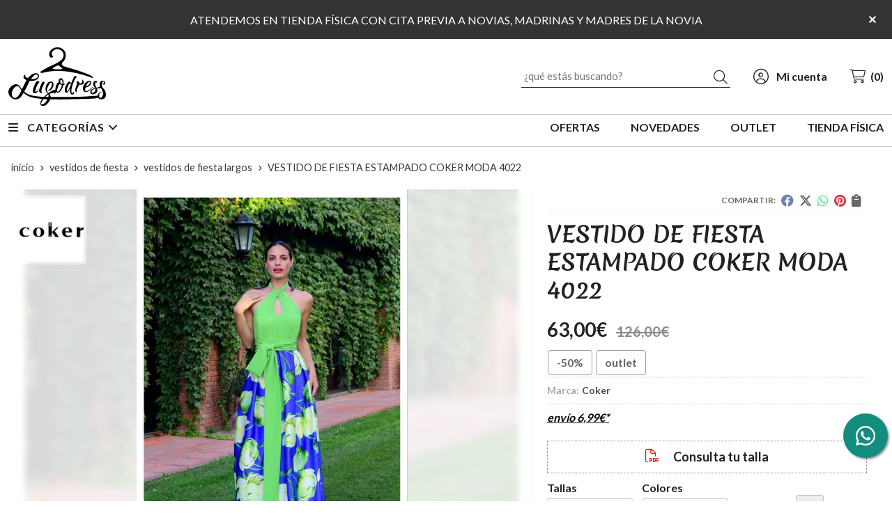

--- FILE ---
content_type: text/html; charset=utf-8
request_url: https://www.lugodress.es/vestido-de-fiesta-estampado-coker-moda-4022_pr428289
body_size: 13141
content:
<!DOCTYPE html><html lang=es-ES><head><meta charset=utf-8><meta name=viewport content="width=device-width"><meta name=theme-color content=""><meta name=apple-mobile-web-app-status-bar-style content=black-translucent><title>Rebajas Vestidos de fiesta estampado| Vestidos Coker Moda en LugoDress</title><meta name=title content="Rebajas Vestidos de fiesta estampado| Vestidos Coker Moda en LugoDress"><meta name=description content="Explora nuestro exclusivo vestido estampado Coker Moda. Perfecto como vestido invitada, vestido boda o vestido mamá comunión/bautizo. ¡Compra los mejores vestidos de fiesta online en www.lugodress.es y destaca en tu próxima ocasión especial! ¡Se la invitada perfecta con nuestros vestidos de fiesta ideales!"><script async src=//stats.administrarweb.es/Vcounter.js data-empid=602351A data-regshares=false data-product=tienda></script><script type=text/plain data-tpc=true data-id=google-analytics data-isscript=true>
        (function(i,s,o,g,r,a,m){i['GoogleAnalyticsObject']=r;i[r]=i[r]||function(){
        (i[r].q=i[r].q||[]).push(arguments)},i[r].l=1*new Date();a=s.createElement(o),
        m=s.getElementsByTagName(o)[0];a.async=1;a.src=g;m.parentNode.insertBefore(a,m)
        })(window,document,'script','https://www.google-analytics.com/analytics.js','ga');

        ga('create', 'UA-125432045', 'auto');




        ga('send', 'pageview');

    </script><script async src="https://www.googletagmanager.com/gtag/js?id=G-EN9HLP42Z7"></script><script>window.dataLayer=window.dataLayer||[];function gtag(){dataLayer.push(arguments);}
gtag('consent','default',{'ad_storage':'denied','analytics_storage':'denied'});gtag('js',new Date());gtag('config','G-EN9HLP42Z7');</script><script type=text/plain data-tpc=true data-id=facebook-pixel data-isscript=true>
    !function(f,b,e,v,n,t,s){if(f.fbq)return;n=f.fbq=function(){n.callMethod?n.callMethod.apply(n,arguments):n.queue.push(arguments)};if(!f._fbq)f._fbq=n;n.push=n;n.loaded=!0;n.version='2.0';n.queue=[];t=b.createElement(e);t.async=!0;t.src=v;s=b.getElementsByTagName(e)[0];s.parentNode.insertBefore(t,s)}(window,document,'script','https://connect.facebook.net/en_US/fbevents.js');
    fbq('init', '373010263242894');
    fbq('track', 'PageView');
fbq('track', 'ViewContent', {content_ids: ['428289'],content_category: 'Vestidos de Fiesta > Vestidos de Fiesta Largos',content_name: 'VESTIDO DE FIESTA ESTAMPADO COKER MODA 4022',content_type: 'product',currency: 'EUR', value: '63.00'})        </script><noscript><img id=fbq height=1 width=1 src="https://www.facebook.com/tr?id=373010263242894&amp;ev=PageView&amp;noscript=1"></noscript><meta name=fbqinit content=true><link rel=icon type=image/png href=/Content/images/favicon.png><link href="/Content/css/details?v=RaS-DV3i5-LCOhweMDLahi3xDUkRdoydpZVkqTQzLwE1" rel=stylesheet><link rel=canonical href=https://www.lugodress.es/vestido-de-fiesta-estampado-coker-moda-4022_pr428289><meta property=og:title content="VESTIDO DE FIESTA ESTAMPADO COKER MODA 4022"><meta property=og:description content="¡Descubre la elegancia redefinida con nuestro vestido estampado de la marca Coker Moda! Este vestido de fiesta combina un diseño halter distintivo y un estampado floral audaz para crear una pieza que es tan única como tú. Perfecto para cualquier ocasión especial; te hará brillar en bodas, bautizos o comuniones. El toque final lo pone el fajín azul que se ata con gracia alrededor de la cintura, permitiéndote personalizar tu look según tu estilo. ¡No esperes más! Explora una experiencia de compra incomparable en www.lugodress.es y hazte con el vestido que te hará sentir y lucir espectacular!"><meta property=og:url content=https://www.lugodress.es/vestido-de-fiesta-estampado-coker-moda-4022_pr428289><meta property=og:type content=product><meta property=product:category content="Vestidos de Fiesta Largos"><meta property=product:retailer_item_id content=428289><meta property=product:brand content=Coker><meta property=product:product_link content=""><meta property=product:price:amount content=63.00><meta property=product:price:currency content=EUR><meta property=og:image content=https://www.lugodress.es/vestido-de-fiesta-estampado-coker-moda-4022_pic428289ni0t0.jpg><meta property=og:image:url content=https://www.lugodress.es/vestido-de-fiesta-estampado-coker-moda-4022_pic428289ni0t0.jpg><meta property=og:image:alt content="VESTIDO DE FIESTA ESTAMPADO COKER MODA 4022"><meta property=og:image:type content=image/jpeg><meta property=og:image:width content=600><meta property=og:image:height content=314><meta property=og:image content=https://www.lugodress.es/vestido-de-fiesta-estampado-coker-moda-4022_pic428289ni1t0.jpg><meta property=og:image:url content=https://www.lugodress.es/vestido-de-fiesta-estampado-coker-moda-4022_pic428289ni1t0.jpg><meta property=og:image:alt content="VESTIDO DE FIESTA ESTAMPADO COKER MODA 4022 - Imagen 2"><meta property=og:image:type content=image/jpeg><meta property=og:image:width content=600><meta property=og:image:height content=314><meta property=og:image content=https://www.lugodress.es/vestido-de-fiesta-estampado-coker-moda-4022_pic428289ni2t0.jpg><meta property=og:image:url content=https://www.lugodress.es/vestido-de-fiesta-estampado-coker-moda-4022_pic428289ni2t0.jpg><meta property=og:image:alt content="VESTIDO DE FIESTA ESTAMPADO COKER MODA 4022 - Imagen 3"><meta property=og:image:type content=image/jpeg><meta property=og:image:width content=600><meta property=og:image:height content=314><script type=application/ld+json>{"@context":"http://schema.org","@type":"Organization","url":"https://www.lugodress.es","logo":"https://www.lugodress.es/Content/images/logo-lugo-dress.svg","contactPoint":[{"@type":"ContactPoint","telephone":"+34-674247749","email":"lugodress@lugodress.es","contactType":"customer service","areaServed":"ES","availableLanguage":"Spanish","name":"Lugodress"}]}</script><script type=application/ld+json>{"@context":"http://schema.org","@type":"BreadcrumbList","itemListElement":[{"@type":"ListItem","position":1,"item":{"@id":"https://www.lugodress.es/vestidos-de-fiesta_ca21551","name":"Vestidos de Fiesta"}},{"@type":"ListItem","position":2,"item":{"@id":"https://www.lugodress.es/vestidos-de-fiesta-largos_ca50693","name":"Vestidos de Fiesta Largos"}},{"@type":"ListItem","position":3,"item":{"@id":"https://www.lugodress.es/vestido-de-fiesta-estampado-coker-moda-4022_pr428289","name":"VESTIDO DE FIESTA ESTAMPADO COKER MODA 4022"}}]}</script><script type=application/ld+json>{"@context":"http://www.schema.org","@type":"Product","brand":"Coker","productID":"428289#1115860","name":"VESTIDO DE FIESTA ESTAMPADO COKER MODA 4022","category":"Vestidos de Fiesta > Vestidos de Fiesta Largos","url":"https://www.lugodress.es/vestido-de-fiesta-estampado-coker-moda-4022_pr428289?cid=1115860","image":["https://www.lugodress.es/vestido-de-fiesta-estampado-coker-moda-4022_pic428289ni0t0.jpg","https://www.lugodress.es/vestido-de-fiesta-estampado-coker-moda-4022_pic428289ni1t0.jpg","https://www.lugodress.es/vestido-de-fiesta-estampado-coker-moda-4022_pic428289ni2t0.jpg"],"description":"¡Descubre la elegancia redefinida con nuestro vestido estampado de la marca Coker Moda! Este vestido de fiesta combina un diseño halter distintivo y un estampado floral audaz para crear una pieza que es tan única como tú. Perfecto para cualquier ocasión especial; te hará brillar en bodas, bautizos o comuniones. El toque final lo pone el fajín azul que se ata con gracia alrededor de la cintura, permitiéndote personalizar tu look según tu estilo. ¡No esperes más! Explora una experiencia de compra incomparable en www.lugodress.es y hazte con el vestido que te hará sentir y lucir espectacular!","offers":{"@type":"Offer","price":"63.00","url":"https://www.lugodress.es/vestido-de-fiesta-estampado-coker-moda-4022_pr428289?cid=1115860","seller":{"@type":"Organization","name":"Lugodress","url":"https://www.lugodress.es","logo":"https://www.lugodress.es/Content/images/logo-lugo-dress.svg"},"priceCurrency":"EUR","itemCondition":"https://schema.org/NewCondition","availability":"https://schema.org/InStock"},"isSimilarTo":[{"@type":"Product","name":"VESTIDO JUAN MARCOS LISO CON MANGA 2694","url":"https://www.lugodress.es/vestido-juan-marcos-liso-con-manga-2694_pr358683","image":"https://www.lugodress.es/vestido-juan-marcos-liso-con-manga-2694_pic358683ni0t0.jpg","offers":{"@type":"Offer","price":"153.00","priceCurrency":"EUR"}},{"@type":"Product","name":"VESTIDO DE FIESTA LARGO ELISABETH 2458","url":"https://www.lugodress.es/vestido-de-fiesta-largo-elisabeth-2458_pr485140","image":"https://www.lugodress.es/vestido-de-fiesta-largo-elisabeth-2458_pic485140ni0t0.jpg","offers":{"@type":"Offer","price":"115.00","priceCurrency":"EUR"}},{"@type":"Product","name":"VESTIDO DE FIESTA RAFFAELLO TALIB","url":"https://www.lugodress.es/vestido-de-fiesta-raffaello-talib_pr472522","image":"https://www.lugodress.es/vestido-de-fiesta-raffaello-talib_pic472522ni0t0.jpg","offers":{"@type":"Offer","price":"705.00","priceCurrency":"EUR"}},{"@type":"Product","name":"VESTIDO DE FIESTA TALLA GRANDE 8939","url":"https://www.lugodress.es/vestido-de-fiesta-talla-grande-8939_pr476871","image":"https://www.lugodress.es/vestido-de-fiesta-talla-grande-8939_pic476871ni0t0.jpg","offers":{"@type":"Offer","price":"145.00","priceCurrency":"EUR"}},{"@type":"Product","name":"VESTIDO DE FIESTA CENTELLA NEBLAK 7576","url":"https://www.lugodress.es/vestido-de-fiesta-centella-neblak-7576_pr492798","image":"https://www.lugodress.es/vestido-de-fiesta-centella-neblak-7576_pic492798ni0t0.jpg","offers":{"@type":"Offer","price":"135.00","priceCurrency":"EUR"}},{"@type":"Product","name":"OUTLET FALDA TUL LILA LARGA 9225","url":"https://www.lugodress.es/outlet-falda-tul-lila-larga-9225_pr346782","image":"https://www.lugodress.es/outlet-falda-tul-lila-larga-9225_pic346782ni0t0.jpg","offers":{"@type":"Offer","price":"39.00","priceCurrency":"EUR"}}]}</script><body><header><div id=msjSuperior data-msexp="21/01/2026 21:08:09"><div class=msjSuperiorCont><a><p>ATENDEMOS EN TIENDA FÍSICA CON CITA PREVIA A NOVIAS, MADRINAS Y MADRES DE LA NOVIA</p></a> <i class="close far fa-times"></i></div></div><script>window.addEventListener('DOMContentLoaded',function(){const $target=$('#msjSuperior');$target.find('.close').on('click',function(){$target.fadeOut();const dateRaw=$target.data('msexp');const dateSplit=dateRaw.split('/');const date=dateSplit[1]+'/'+dateSplit[0]+'/'+dateSplit[2];document.cookie='msexp='+dateRaw+'; expires='+new Date(date).toUTCString()+'; path=/; samesite=lax';});});</script><div class=header><div class=fndmenu></div><div class=headerCont><div class=hcLeft><div class="btnmenu translate" data-respclass=""><div class=navTrigger><i></i><i></i><i></i></div></div><div class=hcLogo><a href="/" title="Lugodress - Vestidos de fiesta online y Vestidos de novia online"> <img src=/Content/images/logo-lugo-dress.svg alt="Lugodress - Vestidos de fiesta online y Vestidos de novia online"> </a></div></div><div class=hcCenter><div class=searchCont><div id=search data-respclass=rightSlide><div class=close><i class="far fa-times"></i></div><div class=searchBar><label title="¿qué estás buscando?"><input id=searchbox type=text autocomplete=chrome-off placeholder="¿qué estás buscando?" title="¿qué estás buscando?"></label> <a id=searchbox_button href=# title=Buscar><i class="fa fa-search" title=Buscar aria-hidden=true></i><span class=sr-only>Buscar</span></a></div><div id=search_results></div></div><div id=searchbtn><a href=# title=Buscar><i class="fa fa-search" title=Buscar aria-hidden=true></i><span class=sr-only>Buscar</span></a></div></div></div><div class=hcRight><div id=user><a id=aMiCuenta href=# title="Acceder a mi área interna"> <i class="fa fa-user"></i> <span>Mi cuenta</span> </a><div style=display:none id=login_box data-respclass=rightSlide><div class=usuario-registrado><div id=frmLoginUsu action=/Usuarios/AjaxLoginUsuario><p class=title>Soy cliente registrado<p><input type=email required id=loginMail name=loginMail placeholder="Dirección de email" title="Dirección de email" autocomplete=email><p><input type=password required id=loginPass name=loginPass placeholder=Contraseña title=Contraseña> <span class=spnLogError>El usuario o la contrase&#241;a son incorrectos</span><p class=pBtnLogin><input id=btLoginUsu type=submit value=Entrar><p><a id=lnkRecPwd href=/Usuarios/GetPass>&#191;Has olvidado tu contrase&#241;a?</a></p><input type=hidden id=hdRedirect name=hdRedirect></div></div><div class=usuario-no-registrado><p class=title>&#191;No est&#225;s registrado?<p class=pBtnReg><a href=/Usuarios/AltaUsuario title="Registro de usuario" id=lnkBtnReg>Reg&#237;strate</a></div></div></div><div id=cart data-items=0><a href=# title="Ver cesta" rel=nofollow> <i class="fa fa-shopping-cart"></i> <span> <span class=cant>0</span> <span> art&#237;culos</span> </span> </a><div class="cart-prod-list cart-empty" data-respclass=rightSlide><p>&#161;Todav&#237;a no hay productos!</div></div></div></div></div><div class=menu data-respclass=leftSlide><div class=menuCont><div class="cd-dropdown-wrapper mcPrincipal"><a class=cd-dropdown-trigger href=#><div class=navTrigger><i></i><i></i><i></i></div><span>Categor&#237;as</span></a> <nav class="mcPrincipal cd-dropdown"> <a href=#0 class=cd-close>Cerrar</a><ul class=cd-dropdown-content><li class=has-children><p><a href=/vestidos-de-fiesta_ca21551>Vestidos de Fiesta</a><span></span><ul class="cd-secondary-dropdown is-hidden"><li class=go-back><p><span></span><a href=#><span class=sr-only>Volver</span></a><li class=has-children><p class=jump><a href=#0><span class=sr-only>Volver</span></a><span></span><ul class=is-hidden><li class=go-back><p><span></span><a href=#>Vestidos de Fiesta</a><li class=see-all><p><a href=/vestidos-de-fiesta_ca21551>ver todos</a><li><p><a href=/vestidos-de-fiesta-cortos_ca50684>Vestidos de Fiesta Cortos</a><span></span><li><p><a href=/vestidos-de-fiesta-largos_ca50693>Vestidos de Fiesta Largos</a><span></span><li><p><a href=/monos-de-fiesta_ca50686>Monos de Fiesta</a><span></span></ul></ul><li class=has-children><p><a href=/vestidos-de-fiesta-tallas-grandes_ca50689>Vestidos de fiesta tallas grandes</a><span></span><ul class="cd-secondary-dropdown is-hidden"><li class=go-back><p><span></span><a href=#><span class=sr-only>Volver</span></a><li class=has-children><p class=jump><a href=#0><span class=sr-only>Volver</span></a><span></span><ul class=is-hidden><li class=go-back><p><span></span><a href=#>Vestidos de fiesta tallas grandes</a><li class=see-all><p><a href=/vestidos-de-fiesta-tallas-grandes_ca50689>ver todos</a><li><p><a href=/vestidos-de-tallas-grandes-cortos_ca50690>Vestidos de tallas grandes cortos</a><span></span><li><p><a href=/vestidos-fiesta-tallas-grandes-largos_ca50691>Vestidos fiesta tallas grandes largos</a><span></span><li><p><a href=/monos-tallas-grandes_ca50692>Monos tallas grandes</a><span></span></ul></ul><li class=has-children><p><a href=/vestidos-outlet-vestidos-low-cost_ca50687>Vestidos Outlet - Vestidos Low Cost</a><span></span><ul class="cd-secondary-dropdown is-hidden"><li class=go-back><p><span></span><a href=#><span class=sr-only>Volver</span></a><li class=has-children><p class=jump><a href=#0><span class=sr-only>Volver</span></a><span></span><ul class=is-hidden><li class=go-back><p><span></span><a href=#>Vestidos Outlet - Vestidos Low Cost</a><li class=see-all><p><a href=/vestidos-outlet-vestidos-low-cost_ca50687>ver todos</a><li><p><a href=/vestidos-de-fiesta-outlet-vestidos-low-cost_ca50688>Vestidos de Fiesta Outlet - Vestidos Low Cost</a><span></span><li><p><a href=/novia_ca21623>Novia</a><span></span></ul></ul><li class=has-children><p><a href=/vestidos-de-novia_ca21550>Vestidos de Novia</a><span></span><ul class="cd-secondary-dropdown is-hidden"><li class=go-back><p><span></span><a href=#><span class=sr-only>Volver</span></a><li class=has-children><p class=jump><a href=#0><span class=sr-only>Volver</span></a><span></span><ul class=is-hidden><li class=go-back><p><span></span><a href=#>Vestidos de Novia</a><li class=see-all><p><a href=/vestidos-de-novia_ca21550>ver todos</a><li><p><a href=/velos-novia_ca54421>VELOS NOVIA</a><span></span></ul></ul><li class=has-children><p><a href=/bolsos-de-fiesta-y-complementos_ca21552>Bolsos de Fiesta y Complementos</a><span></span><ul class="cd-secondary-dropdown is-hidden"><li class=go-back><p><span></span><a href=#><span class=sr-only>Volver</span></a><li class=has-children><p class=jump><a href=#0><span class=sr-only>Volver</span></a><span></span><ul class=is-hidden><li class=go-back><p><span></span><a href=#>Bolsos de Fiesta y Complementos</a><li class=see-all><p><a href=/bolsos-de-fiesta-y-complementos_ca21552>ver todos</a><li><p><a href=/bolso-fiesta-bolsos-clutch_ca21766>Bolso Fiesta Bolsos - Clutch</a><span></span><li><p><a href=/bolsos-de-mujer_ca54705>Bolsos de Mujer</a><span></span><li><p><a href=/carteras-y-monederos-de-mujer_ca54706>Carteras y Monederos de Mujer</a><span></span><li><p><a href=/estolas-de-pelo_ca23065>Estolas de Pelo</a><span></span><li><p><a href=/tocados_ca26625>Tocados</a><span></span><li><p><a href=/cinturones_ca26630>Cinturones</a><span></span><li><p><a href=/boleros_ca32272>Boleros</a><span></span><li><p><a href=/guantes-de-fiesta_ca37758>Guantes de Fiesta</a><span></span><li><p><a href=/pendientes_ca47616>Pendientes</a><span></span></ul></ul><li><p><a href=/zapatos-de-fiesta_ca43904>Zapatos de Fiesta</a><span></span><li><p><a href=/pantalones_ca21635>Pantalones</a><span></span><li><p><a href=/chaquetas_ca21636>Chaquetas</a><span></span><li><p><a href=/conjuntos_ca21637>Conjuntos</a><span></span><li><p><a href=/faldas_ca21638>Faldas</a><span></span><li><p><a href=/blusas-y-tops_ca21639>Blusas y Tops</a><span></span><li class=has-children><p><a href=/ropa-interior-mujer_ca31547>Ropa Interior Mujer</a><span></span><ul class="cd-secondary-dropdown is-hidden"><li class=go-back><p><span></span><a href=#><span class=sr-only>Volver</span></a><li class=has-children><p class=jump><a href=#0><span class=sr-only>Volver</span></a><span></span><ul class=is-hidden><li class=go-back><p><span></span><a href=#>Ropa Interior Mujer</a><li class=see-all><p><a href=/ropa-interior-mujer_ca31547>ver todos</a><li><p><a href=/bragas_ca34896>BRAGAS</a><span></span><li><p><a href=/medias_ca34897>MEDIAS</a><span></span><li><p><a href=/camisetas_ca34898>CAMISETAS</a><span></span><li><p><a href=/pijamas_ca34899>PIJAMAS</a><span></span><li><p><a href=/camisones-y-camisolas_ca34900>CAMISONES Y CAMISOLAS</a><span></span><li><p><a href=/fajas_ca34901>FAJAS</a><span></span><li><p><a href=/bodys_ca34902>BODYS</a><span></span><li><p><a href=/batas_ca37464>BATAS</a><span></span><li><p><a href=/zapatillas_ca37753>ZAPATILLAS</a><span></span></ul></ul><li class=has-children><p><a href=/ropa-interior-hombre_ca34912>Ropa Interior Hombre</a><span></span><ul class="cd-secondary-dropdown is-hidden"><li class=go-back><p><span></span><a href=#><span class=sr-only>Volver</span></a><li class=has-children><p class=jump><a href=#0><span class=sr-only>Volver</span></a><span></span><ul class=is-hidden><li class=go-back><p><span></span><a href=#>Ropa Interior Hombre</a><li class=see-all><p><a href=/ropa-interior-hombre_ca34912>ver todos</a><li><p><a href=/boxers_ca34913>BOXERS</a><span></span><li><p><a href=/slips_ca34914>SLIPS</a><span></span><li><p><a href=/pijamas_ca34915>PIJAMAS</a><span></span><li><p><a href=/calcetines_ca34916>CALCETINES</a><span></span><li class=has-children><p><a href=/camisetas-interior_ca34917>CAMISETAS INTERIOR</a><span></span><ul class=is-hidden><li class=go-back><p><span></span><a href=#>CAMISETAS INTERIOR</a><li class=see-all><p><a href=/camisetas-interior_ca34917>ver todos</a><li><p><a href=/zapatillas_ca37754>ZAPATILLAS</a><span></span></ul><li><p><a href=/zapatillas_ca37755>ZAPATILLAS</a><span></span><li><p><a href=/batas_ca38419>BATAS</a><span></span></ul></ul><li class=has-children><p><a href=/infantil-niña_ca38972>Infantil Ni&#241;a</a><span></span><ul class="cd-secondary-dropdown is-hidden"><li class=go-back><p><span></span><a href=#><span class=sr-only>Volver</span></a><li class=has-children><p class=jump><a href=#0><span class=sr-only>Volver</span></a><span></span><ul class=is-hidden><li class=go-back><p><span></span><a href=#>Infantil Ni&#241;a</a><li class=see-all><p><a href=/infantil-niña_ca38972>ver todos</a><li><p><a href=/pijamas-y-batas_ca38973>PIJAMAS Y BATAS</a><span></span><li><p><a href=/zapatillas_ca39681>ZAPATILLAS</a><span></span><li><p><a href=/camisetas_ca50758>CAMISETAS</a><span></span></ul></ul><li class=has-children><p><a href=/infantil-niño_ca38974>Infantil Ni&#241;o</a><span></span><ul class="cd-secondary-dropdown is-hidden"><li class=go-back><p><span></span><a href=#><span class=sr-only>Volver</span></a><li class=has-children><p class=jump><a href=#0><span class=sr-only>Volver</span></a><span></span><ul class=is-hidden><li class=go-back><p><span></span><a href=#>Infantil Ni&#241;o</a><li class=see-all><p><a href=/infantil-niño_ca38974>ver todos</a><li class=has-children><p><a href=/pijamas-y-batas_ca38975>PIJAMAS Y BATAS</a><span></span><ul class=is-hidden><li class=go-back><p><span></span><a href=#>PIJAMAS Y BATAS</a><li class=see-all><p><a href=/pijamas-y-batas_ca38975>ver todos</a><li><p><a href=/zapatillas_ca39682>ZAPATILLAS</a><span></span></ul><li><p><a href=/boxer-y-slip_ca50656>BOXER Y SLIP</a><span></span><li><p><a href=/camisetas_ca50759>CAMISETAS</a><span></span></ul></ul><li><p><a href=/calidez-artesanal_ca53559>Calidez Artesanal</a><span></span></ul></nav></div><nav class=mcDestacado><ul><li><a href=/productos/ofertas><span>Ofertas</span></a><li><a href=/productos/novedades><span>Novedades</span></a><li><a href=/productos/outlet><span>Outlet</span></a><li><a href=/contacto_if><span>Tienda física</span></a></ul></nav></div></div><div class=menu_mob data-respclass=leftSlide><div class=menuCont><div class="cd-dropdown-wrapper mcPrincipal"><a class=cd-dropdown-trigger href=#><div class=navTrigger><i></i><i></i><i></i></div><span>Categor&#237;as</span></a> <nav class="mcPrincipal cd-dropdown"> <a href=#0 class=cd-close>Cerrar</a><ul class=cd-dropdown-content><li class=has-children><p><a href=/vestidos-de-fiesta_ca21551>Vestidos de Fiesta</a><span></span><ul class="cd-secondary-dropdown is-hidden"><li class=go-back><p><span></span><a href=#><span class=sr-only>Volver</span></a><li class=has-children><p class=jump><a href=#0><span class=sr-only>Volver</span></a><span></span><ul class=is-hidden><li class=go-back><p><span></span><a href=#>Vestidos de Fiesta</a><li class=see-all><p><a href=/vestidos-de-fiesta_ca21551>ver todos</a><li><p><a href=/vestidos-de-fiesta-cortos_ca50684>Vestidos de Fiesta Cortos</a><span></span><li><p><a href=/vestidos-de-fiesta-largos_ca50693>Vestidos de Fiesta Largos</a><span></span><li><p><a href=/monos-de-fiesta_ca50686>Monos de Fiesta</a><span></span></ul></ul><li class=has-children><p><a href=/vestidos-de-fiesta-tallas-grandes_ca50689>Vestidos de fiesta tallas grandes</a><span></span><ul class="cd-secondary-dropdown is-hidden"><li class=go-back><p><span></span><a href=#><span class=sr-only>Volver</span></a><li class=has-children><p class=jump><a href=#0><span class=sr-only>Volver</span></a><span></span><ul class=is-hidden><li class=go-back><p><span></span><a href=#>Vestidos de fiesta tallas grandes</a><li class=see-all><p><a href=/vestidos-de-fiesta-tallas-grandes_ca50689>ver todos</a><li><p><a href=/vestidos-de-tallas-grandes-cortos_ca50690>Vestidos de tallas grandes cortos</a><span></span><li><p><a href=/vestidos-fiesta-tallas-grandes-largos_ca50691>Vestidos fiesta tallas grandes largos</a><span></span><li><p><a href=/monos-tallas-grandes_ca50692>Monos tallas grandes</a><span></span></ul></ul><li class=has-children><p><a href=/vestidos-outlet-vestidos-low-cost_ca50687>Vestidos Outlet - Vestidos Low Cost</a><span></span><ul class="cd-secondary-dropdown is-hidden"><li class=go-back><p><span></span><a href=#><span class=sr-only>Volver</span></a><li class=has-children><p class=jump><a href=#0><span class=sr-only>Volver</span></a><span></span><ul class=is-hidden><li class=go-back><p><span></span><a href=#>Vestidos Outlet - Vestidos Low Cost</a><li class=see-all><p><a href=/vestidos-outlet-vestidos-low-cost_ca50687>ver todos</a><li><p><a href=/vestidos-de-fiesta-outlet-vestidos-low-cost_ca50688>Vestidos de Fiesta Outlet - Vestidos Low Cost</a><span></span><li><p><a href=/novia_ca21623>Novia</a><span></span></ul></ul><li class=has-children><p><a href=/vestidos-de-novia_ca21550>Vestidos de Novia</a><span></span><ul class="cd-secondary-dropdown is-hidden"><li class=go-back><p><span></span><a href=#><span class=sr-only>Volver</span></a><li class=has-children><p class=jump><a href=#0><span class=sr-only>Volver</span></a><span></span><ul class=is-hidden><li class=go-back><p><span></span><a href=#>Vestidos de Novia</a><li class=see-all><p><a href=/vestidos-de-novia_ca21550>ver todos</a><li><p><a href=/velos-novia_ca54421>VELOS NOVIA</a><span></span></ul></ul><li class=has-children><p><a href=/bolsos-de-fiesta-y-complementos_ca21552>Bolsos de Fiesta y Complementos</a><span></span><ul class="cd-secondary-dropdown is-hidden"><li class=go-back><p><span></span><a href=#><span class=sr-only>Volver</span></a><li class=has-children><p class=jump><a href=#0><span class=sr-only>Volver</span></a><span></span><ul class=is-hidden><li class=go-back><p><span></span><a href=#>Bolsos de Fiesta y Complementos</a><li class=see-all><p><a href=/bolsos-de-fiesta-y-complementos_ca21552>ver todos</a><li><p><a href=/bolso-fiesta-bolsos-clutch_ca21766>Bolso Fiesta Bolsos - Clutch</a><span></span><li><p><a href=/bolsos-de-mujer_ca54705>Bolsos de Mujer</a><span></span><li><p><a href=/carteras-y-monederos-de-mujer_ca54706>Carteras y Monederos de Mujer</a><span></span><li><p><a href=/estolas-de-pelo_ca23065>Estolas de Pelo</a><span></span><li><p><a href=/tocados_ca26625>Tocados</a><span></span><li><p><a href=/cinturones_ca26630>Cinturones</a><span></span><li><p><a href=/boleros_ca32272>Boleros</a><span></span><li><p><a href=/guantes-de-fiesta_ca37758>Guantes de Fiesta</a><span></span><li><p><a href=/pendientes_ca47616>Pendientes</a><span></span></ul></ul><li><p><a href=/zapatos-de-fiesta_ca43904>Zapatos de Fiesta</a><span></span><li><p><a href=/pantalones_ca21635>Pantalones</a><span></span><li><p><a href=/chaquetas_ca21636>Chaquetas</a><span></span><li><p><a href=/conjuntos_ca21637>Conjuntos</a><span></span><li><p><a href=/faldas_ca21638>Faldas</a><span></span><li><p><a href=/blusas-y-tops_ca21639>Blusas y Tops</a><span></span><li class=has-children><p><a href=/ropa-interior-mujer_ca31547>Ropa Interior Mujer</a><span></span><ul class="cd-secondary-dropdown is-hidden"><li class=go-back><p><span></span><a href=#><span class=sr-only>Volver</span></a><li class=has-children><p class=jump><a href=#0><span class=sr-only>Volver</span></a><span></span><ul class=is-hidden><li class=go-back><p><span></span><a href=#>Ropa Interior Mujer</a><li class=see-all><p><a href=/ropa-interior-mujer_ca31547>ver todos</a><li><p><a href=/bragas_ca34896>BRAGAS</a><span></span><li><p><a href=/medias_ca34897>MEDIAS</a><span></span><li><p><a href=/camisetas_ca34898>CAMISETAS</a><span></span><li><p><a href=/pijamas_ca34899>PIJAMAS</a><span></span><li><p><a href=/camisones-y-camisolas_ca34900>CAMISONES Y CAMISOLAS</a><span></span><li><p><a href=/fajas_ca34901>FAJAS</a><span></span><li><p><a href=/bodys_ca34902>BODYS</a><span></span><li><p><a href=/batas_ca37464>BATAS</a><span></span><li><p><a href=/zapatillas_ca37753>ZAPATILLAS</a><span></span></ul></ul><li class=has-children><p><a href=/ropa-interior-hombre_ca34912>Ropa Interior Hombre</a><span></span><ul class="cd-secondary-dropdown is-hidden"><li class=go-back><p><span></span><a href=#><span class=sr-only>Volver</span></a><li class=has-children><p class=jump><a href=#0><span class=sr-only>Volver</span></a><span></span><ul class=is-hidden><li class=go-back><p><span></span><a href=#>Ropa Interior Hombre</a><li class=see-all><p><a href=/ropa-interior-hombre_ca34912>ver todos</a><li><p><a href=/boxers_ca34913>BOXERS</a><span></span><li><p><a href=/slips_ca34914>SLIPS</a><span></span><li><p><a href=/pijamas_ca34915>PIJAMAS</a><span></span><li><p><a href=/calcetines_ca34916>CALCETINES</a><span></span><li class=has-children><p><a href=/camisetas-interior_ca34917>CAMISETAS INTERIOR</a><span></span><ul class=is-hidden><li class=go-back><p><span></span><a href=#>CAMISETAS INTERIOR</a><li class=see-all><p><a href=/camisetas-interior_ca34917>ver todos</a><li><p><a href=/zapatillas_ca37754>ZAPATILLAS</a><span></span></ul><li><p><a href=/zapatillas_ca37755>ZAPATILLAS</a><span></span><li><p><a href=/batas_ca38419>BATAS</a><span></span></ul></ul><li class=has-children><p><a href=/infantil-niña_ca38972>Infantil Ni&#241;a</a><span></span><ul class="cd-secondary-dropdown is-hidden"><li class=go-back><p><span></span><a href=#><span class=sr-only>Volver</span></a><li class=has-children><p class=jump><a href=#0><span class=sr-only>Volver</span></a><span></span><ul class=is-hidden><li class=go-back><p><span></span><a href=#>Infantil Ni&#241;a</a><li class=see-all><p><a href=/infantil-niña_ca38972>ver todos</a><li><p><a href=/pijamas-y-batas_ca38973>PIJAMAS Y BATAS</a><span></span><li><p><a href=/zapatillas_ca39681>ZAPATILLAS</a><span></span><li><p><a href=/camisetas_ca50758>CAMISETAS</a><span></span></ul></ul><li class=has-children><p><a href=/infantil-niño_ca38974>Infantil Ni&#241;o</a><span></span><ul class="cd-secondary-dropdown is-hidden"><li class=go-back><p><span></span><a href=#><span class=sr-only>Volver</span></a><li class=has-children><p class=jump><a href=#0><span class=sr-only>Volver</span></a><span></span><ul class=is-hidden><li class=go-back><p><span></span><a href=#>Infantil Ni&#241;o</a><li class=see-all><p><a href=/infantil-niño_ca38974>ver todos</a><li class=has-children><p><a href=/pijamas-y-batas_ca38975>PIJAMAS Y BATAS</a><span></span><ul class=is-hidden><li class=go-back><p><span></span><a href=#>PIJAMAS Y BATAS</a><li class=see-all><p><a href=/pijamas-y-batas_ca38975>ver todos</a><li><p><a href=/zapatillas_ca39682>ZAPATILLAS</a><span></span></ul><li><p><a href=/boxer-y-slip_ca50656>BOXER Y SLIP</a><span></span><li><p><a href=/camisetas_ca50759>CAMISETAS</a><span></span></ul></ul><li><p><a href=/calidez-artesanal_ca53559>Calidez Artesanal</a><span></span></ul></nav></div><nav class=mcDestacado><ul><li><a href=/productos/ofertas><span>Ofertas</span></a><li><a href=/productos/novedades><span>Novedades</span></a><li><a href=/productos/outlet><span>Outlet</span></a><li><a href=/contacto_if><span>Tienda física</span></a></ul></nav></div></div></header><div class="socialBox socialBox--fixed"><ul class=socialUl><li class=whatsapp><a href="https://api.whatsapp.com/send?phone=34674247749" title="Enviar Whatsapp a Lugodress" rel=noreferrer target=_blank><span><i class="fab fa-whatsapp"></i><span>674 247 749</span></span></a></ul></div><main><section></section><section class=ficha data-productoid=428289><div class=fichaCont><div class=breadcrumb><ol><li><a href="/" title="Lugodress - Vestidos de fiesta online y Vestidos de novia online"><span>inicio</span></a><li><a href=/vestidos-de-fiesta_ca21551 title="Vestidos de Fiesta"><span>vestidos de fiesta</span></a><li><a href=/vestidos-de-fiesta-largos_ca50693 title="Vestidos de Fiesta Largos"><span>vestidos de fiesta largos</span></a><li><span>VESTIDO DE FIESTA ESTAMPADO COKER MODA 4022</span></ol></div><div class=fichaContInfo><div class=FCI01><div class=socialShare><span>Compartir:</span><div><div class=ssfb><a href="https://www.facebook.com/sharer.php?u=https%3a%2f%2fwww.lugodress.es%2fvestido-de-fiesta-estampado-coker-moda-4022_pr428289" rel="nofollow noreferrer" title="Compartir en Facebook" target=_blank> </a></div><div class=sstw><a href="https://twitter.com/intent/tweet?original_referrer=https%3a%2f%2fwww.lugodress.es%2fvestido-de-fiesta-estampado-coker-moda-4022_pr428289&amp;url=https%3a%2f%2fwww.lugodress.es%2fvestido-de-fiesta-estampado-coker-moda-4022_pr428289" rel="nofollow noreferrer" title="Compartir en Twitter" target=_blank> </a></div><div class=sswa><a href="https://api.whatsapp.com/send?text=https%3a%2f%2fwww.lugodress.es%2fvestido-de-fiesta-estampado-coker-moda-4022_pr428289" rel="nofollow noreferrer" title="Compartir en Whatsapp" target=_blank> </a></div><div class=sspi><a href="https://www.pinterest.com/pin/create/button/?url=https%3a%2f%2fwww.lugodress.es%2fvestido-de-fiesta-estampado-coker-moda-4022_pr428289" rel="nofollow noreferrer" title="Compartir en Pinterest" target=_blank> </a></div><div class=ssco id=shareCopy><span> </span></div></div></div><h1 class=title1><span>VESTIDO DE FIESTA ESTAMPADO COKER MODA 4022</span></h1><div><ul id=dvDetailsInfoComb><li class=precio><span class=precioActual> <span data-currency-price=63,00>63,00</span><span data-currency-symbol="">€</span> <span class=precioAnterior><span data-currency-price=126,00>126,00</span><span data-currency-symbol="">€</span></span> </span><li class=fichaTags><span class=fichaTagsOferta><span>-50%</span></span> <span class=fichaTagsOutlet><span>outlet</span></span><li class=fichaRMD><span><span>Marca:</span><span>Coker</span></span><li class=fichaEnvio><a href=/condicion-contratacion#cgcGastosEnvio title="Consulta las condiciones de gastos de envío"> <span>env&#237;o <span data-currency-price=6,99>6,99</span><span data-currency-symbol="">€</span>*</span> </a></li><input id=hdImgsComb type=hidden> <input id=combId type=hidden value=1115860> <input id=allowBuy type=hidden value=True> <input id=askPrice type=hidden value=False> <input id=hdnObsCli type=hidden></ul><ul class=modoComb2><li class=fichaVariacion><ol><li class=grupoVariacion><span class=fichaVariacionNombre data-grid=1087>Tallas</span> <span class=select> <select id=ddlCombinacion_1087><option value=-1 id=0>seleccionar<option class=variacion value=16714 data-grid=1087 data-varid=16714>38<option class=variacion value=16716 data-grid=1087 data-varid=16716>42</select> </span><li class=grupoVariacion><span class=fichaVariacionNombre data-grid=1088>Colores</span> <span class=select> <select id=ddlCombinacion_1088><option value=-1 id=0>seleccionar<option class=variacion value=16727 data-grid=1088 data-varid=16727>Azul</select> </span></ol><p id=msgCombNoPos class="msgBox oculto">Lo sentimos, en estos momentos no disponemos de esta combinaci&#243;n.<li id=liCant class=fichaCantidad><span class=fichaCantidadNombre>Cantidad</span> <input type=text name=cantidad value=1 data-fns=4,0><li id=liBtActivated class=fichaBoton><a id=btAddToCart href=# data-gaec=False data-gaecgtag=False data-gtm=False data-add="Añadir a la cesta" data-added="Producto añadido a la cesta" data-selectvariacion="Primero debe seleccionar una variación de «Tallas / Colores»" data-selectcantidad="Debe escoger una cantidad superior a cero" data-attach-required=False data-attach-required-msj="Es necesario adjuntar un fichero para la compra de este producto"><i class="fa fa-shopping-cart"></i><span>A&#241;adir a la cesta</span></a><li id=liBtDeactivated class=fichaBoton><a id=btSolInfo href=/productoinformacion_p428289 data-href=/productoinformacion_p428289 data-selectvariacion="Primero debe seleccionar una variación de «Tallas / Colores»" data-txtconsultarprecio="Consultar precio" data-txtsolinfo="Solicitar información"> <i class="fas fa-question"></i> <span>Solicitar información</span> </a><li id=liCalcCompraVolumen data-ajaxload=true data-url="/Productos/CalcCompraVolumen?pid=428289"><li class=fichaCupones data-ajaxload=true data-url="/Bloques/Cupones?paramsItem=miClase==;tituloBloque==PROD_FICHA_CUPONES_1_tituloBloque;descripBloque==PROD_FICHA_CUPONES_1_descripBloque;prodId==428289;mostrarImg==True;imgWidth==160;imgHeight==160;imgModo==4;imgNoImg==/Content/images/Noimg/noimage43.svg"></ul></div></div><div class=fichaContGal><div id=dvGaleria><div id=gallery class="reswiper-container gallery"><div class=swiper-container><div class=swiper-wrapper><div class=swiper-slide style=background-image:url(/vestido-de-fiesta-estampado-coker-moda-4022_pic428289ni0t0.jpg)><div class=swiper-zoom-container><img src=/vestido-de-fiesta-estampado-coker-moda-4022_pic428289ni0t0.jpg alt="VESTIDO DE FIESTA ESTAMPADO COKER MODA 4022 - Imagen 1"></div></div><div class=swiper-slide style=background-image:url(/vestido-de-fiesta-estampado-coker-moda-4022_pic428289ni1t0.jpg)><div class=swiper-zoom-container><img src=/vestido-de-fiesta-estampado-coker-moda-4022_pic428289ni1t0.jpg alt="VESTIDO DE FIESTA ESTAMPADO COKER MODA 4022 - Imagen 2"></div></div><div class=swiper-slide style=background-image:url(/vestido-de-fiesta-estampado-coker-moda-4022_pic428289ni2t0.jpg)><div class=swiper-zoom-container><img src=/vestido-de-fiesta-estampado-coker-moda-4022_pic428289ni2t0.jpg alt="VESTIDO DE FIESTA ESTAMPADO COKER MODA 4022 - Imagen 3"></div></div></div><div class=swiper-pagination></div><div class=swiper-button-prev><i class="fa fa-chevron-left"></i></div><div class=swiper-button-next><i class="fa fa-chevron-right"></i></div></div><div class=swiper-container><div class=swiper-wrapper><div class=swiper-slide style=background-image:url(/vestido-de-fiesta-estampado-coker-moda-4022_pic428289ni0w120h120t0m4.jpg)></div><div class=swiper-slide style=background-image:url(/vestido-de-fiesta-estampado-coker-moda-4022_pic428289ni1w120h120t0m4.jpg)></div><div class=swiper-slide style=background-image:url(/vestido-de-fiesta-estampado-coker-moda-4022_pic428289ni2w120h120t0m4.jpg)></div></div></div></div><div class=dvImgLogoMarca><a href=/coker_ma10797> <img src=/coker_pic10797ni0w200h200t2m3.jpg alt=Coker> </a></div></div></div></div><div class=fichaContDatos><div class=fichaSeo><p>Rebajas Vestidos de fiesta estampado| Vestidos Coker Moda en LugoDress. Explora nuestro exclusivo vestido estampado Coker Moda. Perfecto como vestido invitada, vestido boda o vestido mamá comunión/bautizo. ¡Compra los mejores vestidos de fiesta online en www.lugodress.es y destaca en tu próxima ocasión especial! ¡Se la invitada perfecta con nuestros vestidos de fiesta ideales!<p>Comprar <strong>VESTIDO DE FIESTA ESTAMPADO COKER MODA 4022</strong> en outlet con 50,00% de descuento por <span data-currency-price=63,00>63,00</span><span data-currency-symbol=''>€</span> (antes <span data-currency-price=126,00>126,00</span><span data-currency-symbol="">€</span>). Stock del producto según combinación, recogida en tienda. Disponible en tallas y colores: 38 y azul; 42 y azul.<p>Precio, información, características e imágenes de <strong>VESTIDO DE FIESTA ESTAMPADO COKER MODA 4022</strong> pertenece a las categorías <a style=text-decoration:underline href=/vestidos-de-fiesta_ca21551 title="Vestidos de Fiesta">Vestidos de Fiesta</a> (596), <a style=text-decoration:underline href=/vestidos-outlet-vestidos-low-cost_ca50687 title="Vestidos Outlet - Vestidos Low Cost">Vestidos Outlet - Vestidos Low Cost</a> (236), <a style=text-decoration:underline href=/vestidos-de-fiesta-outlet-vestidos-low-cost_ca50688 title="Vestidos de Fiesta Outlet - Vestidos Low Cost">Vestidos de Fiesta Outlet - Vestidos Low Cost</a> (218), <a style=text-decoration:underline href=/vestidos-de-fiesta-tallas-grandes_ca50689 title="Vestidos de fiesta tallas grandes">Vestidos de fiesta tallas grandes</a> (421), <a style=text-decoration:underline href=/vestidos-fiesta-tallas-grandes-largos_ca50691 title="Vestidos fiesta tallas grandes largos">Vestidos fiesta tallas grandes largos</a> (174) y <a style=text-decoration:underline href=/vestidos-de-fiesta-largos_ca50693 title="Vestidos de Fiesta Largos">Vestidos de Fiesta Largos</a> (287) y a la marca <a class=notranslate style=text-decoration:underline href=/coker_ma10797 title=Coker>Coker</a> (30).<p>Encuentra productos relacionados y de similares características a <strong>VESTIDO DE FIESTA ESTAMPADO COKER MODA 4022</strong> en "Vestidos de Fiesta", "Vestidos de Fiesta Largos".</div><div class=fichaDesc><div class=fichaDescCont><h2 class=title2>Informaci&#243;n</h2><p>¡Descubre la elegancia redefinida con nuestro vestido estampado de la marca Coker Moda! Este vestido de fiesta combina un diseño halter distintivo y un estampado floral audaz para crear una pieza que es tan única como tú. Perfecto para cualquier ocasión especial; te hará brillar en bodas, bautizos o comuniones. El toque final lo pone el fajín azul que se ata con gracia alrededor de la cintura, permitiéndote personalizar tu look según tu estilo. ¡No esperes más! Explora una experiencia de compra incomparable en www.lugodress.es y hazte con el vestido que te hará sentir y lucir espectacular!<p><br></div><div class=fichaClasificado><span>Clasificado en:</span><ul><li><a href=/vestidos-de-fiesta_ca21551 title="Vestidos de Fiesta"><span>Vestidos de Fiesta</span></a><li><a href=/vestidos-outlet-vestidos-low-cost_ca50687 title="Vestidos Outlet - Vestidos Low Cost"><span>Vestidos Outlet - Vestidos Low Cost</span></a><li><a href=/vestidos-de-fiesta-outlet-vestidos-low-cost_ca50688 title="Vestidos de Fiesta Outlet - Vestidos Low Cost"><span>Vestidos de Fiesta Outlet - Vestidos Low Cost</span></a><li><a href=/vestidos-de-fiesta-tallas-grandes_ca50689 title="Vestidos de fiesta tallas grandes"><span>Vestidos de fiesta tallas grandes</span></a><li><a href=/vestidos-fiesta-tallas-grandes-largos_ca50691 title="Vestidos fiesta tallas grandes largos"><span>Vestidos fiesta tallas grandes largos</span></a><li><a href=/vestidos-de-fiesta-largos_ca50693 title="Vestidos de Fiesta Largos"><span>Vestidos de Fiesta Largos</span></a><li><a href=/coker_ma10797 title=Coker><span>Coker</span></a></ul></div><div class=contactBand><div><p class=title>¿Alguna duda? ¿Necesitas asesoramiento?<p class=desc>Ponte en contacto con nosotros y resolveremos tus dudas.</div><ul class=socialUl><li class=phone><a href=tel:982279276 title="Llamar a Lugodress" rel=noreferrer><span><i class="fas fa-phone-alt"></i><span>982 279 276</span></span></a><li class=mail><a href=/productoinformacion_p428289 title="Contacto por email" rel=noreferrer><span><i class="fa fa-envelope"></i><span>enviar email</span></span></a></ul></div></div></div></div></section><section><section class=boxMini><div class=slideCont><div class="sw swiper-container" data-autoplay=true data-autoplay-delay=2500 data-autoplay-disable-on-interaction=false><div class=swiper-wrapper><div class=swiper-slide><div class=prodItem><div class=prodItemImg><a href=/outlet-falda-tul-lila-larga-9225_pr346782 title="OUTLET FALDA TUL LILA LARGA 9225"> <img src=/outlet-falda-tul-lila-larga-9225_pic346782ni0w25h25t0m4.jpg alt="OUTLET FALDA TUL LILA LARGA 9225 - Imagen 1" class=lazy data-src=/outlet-falda-tul-lila-larga-9225_pic346782ni0w250h250t0m4.jpg><div class=PIITag><div class=PIITagOferta><span>Oferta</span></div><div class=PIITagOutlet><span>Outlet</span></div></div></a></div><div class=prodItemCont><h2 class=PICTitle><a href=/outlet-falda-tul-lila-larga-9225_pr346782 title="OUTLET FALDA TUL LILA LARGA 9225">OUTLET FALDA TUL LILA LARGA 9225</a></h2><p class=PICPrice><span class=PICPriceOld>58,00€</span> <span class=PICPriceValue>39,00€</span><div class=PICDesc>Falda rosa maquillaje larga de tul de alta calidad.&nbsp;Talla única: de 36 a 44.&nbsp;Cinturón de flores NO incluido en el precio de la falda.&nbsp;</div></div></div></div><div class=swiper-slide><div class=prodItem><div class=prodItemImg><a href=/vestido-de-fiesta-centella-neblak-7576_pr492798 title="VESTIDO DE FIESTA CENTELLA NEBLAK 7576"> <img src=/vestido-de-fiesta-centella-neblak-7576_pic492798ni0w25h25t0m4.jpg alt="VESTIDO DE FIESTA CENTELLA NEBLAK 7576 - Imagen 1" class=lazy data-src=/vestido-de-fiesta-centella-neblak-7576_pic492798ni0w250h250t0m4.jpg> <img src=/vestido-de-fiesta-centella-neblak-7576_pic492798ni1w25h25t0m4.jpg data-src=/vestido-de-fiesta-centella-neblak-7576_pic492798ni1w250h250t0m4.jpg class=lazy alt="VESTIDO DE FIESTA CENTELLA NEBLAK 7576 - Imagen 2"><div class=PIITag></div></a></div><div class=prodItemCont><h2 class=PICTitle><a href=/vestido-de-fiesta-centella-neblak-7576_pr492798 title="VESTIDO DE FIESTA CENTELLA NEBLAK 7576">VESTIDO DE FIESTA CENTELLA NEBLAK 7576</a></h2><p class=PICPrice><span class=PICPriceValue>135,00€</span><div class=PICDesc>Este impresionante vestido de fiesta largo de Centella Neblak, disponible en nuestra tienda Lugodress, es la elección perfecta para cualquier evento especial. No pierdas la oportunidad de brillar con este exclusivo vestido de fiesta Centella Neblak. ¡Compra ahora en Lugodress y destaca en tu próxima celebración!</div><p class=PICVar>consulta tallas y colores disponibles</div></div></div><div class=swiper-slide><div class=prodItem><div class=prodItemImg><a href=/vestido-de-fiesta-largo-elisabeth-2458_pr485140 title="VESTIDO DE FIESTA LARGO ELISABETH 2458"> <img src=/vestido-de-fiesta-largo-elisabeth-2458_pic485140ni0w25h25t0m4.jpg alt="VESTIDO DE FIESTA LARGO ELISABETH 2458 - Imagen 1" class=lazy data-src=/vestido-de-fiesta-largo-elisabeth-2458_pic485140ni0w250h250t0m4.jpg> <img src=/vestido-de-fiesta-largo-elisabeth-2458_pic485140ni1w25h25t0m4.jpg data-src=/vestido-de-fiesta-largo-elisabeth-2458_pic485140ni1w250h250t0m4.jpg class=lazy alt="VESTIDO DE FIESTA LARGO ELISABETH 2458 - Imagen 2"><div class=PIITag></div></a></div><div class=prodItemCont><h2 class=PICTitle><a href=/vestido-de-fiesta-largo-elisabeth-2458_pr485140 title="VESTIDO DE FIESTA LARGO ELISABETH 2458">VESTIDO DE FIESTA LARGO ELISABETH 2458</a></h2><p class=PICPrice><span class=PICPriceValue>115,00€</span><div class=PICDesc>VESTIDO DE SATEN ELASTICO, CON CORSET, LLEVA ABERTURA Y PEDRERÍA.Tiene tirantes desmontables del color del vestido.&nbsp;Disponible en granate y morado.&nbsp;</div><p class=PICVar>consulta tallas y colores disponibles</div></div></div><div class=swiper-slide><div class=prodItem><div class=prodItemImg><a href=/vestido-de-fiesta-raffaello-talib_pr472522 title="VESTIDO DE FIESTA RAFFAELLO TALIB"> <img src=/vestido-de-fiesta-raffaello-talib_pic472522ni0w25h25t0m4.jpg alt="VESTIDO DE FIESTA RAFFAELLO TALIB - Imagen 1" class=lazy data-src=/vestido-de-fiesta-raffaello-talib_pic472522ni0w250h250t0m4.jpg> <img src=/vestido-de-fiesta-raffaello-talib_pic472522ni1w25h25t0m4.jpg data-src=/vestido-de-fiesta-raffaello-talib_pic472522ni1w250h250t0m4.jpg class=lazy alt="VESTIDO DE FIESTA RAFFAELLO TALIB - Imagen 2"><div class=PIITag></div></a></div><div class=prodItemCont><h2 class=PICTitle><a href=/vestido-de-fiesta-raffaello-talib_pr472522 title="VESTIDO DE FIESTA RAFFAELLO TALIB">VESTIDO DE FIESTA RAFFAELLO TALIB</a></h2><p class=PICPrice><span class=PICPriceValue>705,00€</span><div class=PICDesc>Descubre el elegante vestido de fiesta de la marca Raffaello disponible en Lugodress, tu tienda de vestidos de fiesta y novia. Este impresionante vestido en tono azul grisáceo es ideal para madrinas o madres de novia que desean ser la invitada perfecta. Con un diseño sofisticado, cuenta con un cuerpo de encaje floral de manga larga y una falda fluida con detalles de gasa que aportan movimiento y elegancia. Perfecto para ocasiones especiales, este vestido combina estilo y comodidad, asegurando que te sientas y luzcas espectacular.Disponible en azul grisáceo y talla 48.&nbsp;Solicita foto real del vestido. Mándanos un Whatsapp al 674 24 77 49.&nbsp;</div><p class=PICVar>consulta tallas y colores disponibles</div></div></div><div class=swiper-slide><div class=prodItem><div class=prodItemImg><a href=/vestido-de-fiesta-talla-grande-8939_pr476871 title="VESTIDO DE FIESTA TALLA GRANDE 8939"> <img src=/vestido-de-fiesta-talla-grande-8939_pic476871ni0w25h25t0m4.jpg alt="VESTIDO DE FIESTA TALLA GRANDE 8939 - Imagen 1" class=lazy data-src=/vestido-de-fiesta-talla-grande-8939_pic476871ni0w250h250t0m4.jpg> <img src=/vestido-de-fiesta-talla-grande-8939_pic476871ni1w25h25t0m4.jpg data-src=/vestido-de-fiesta-talla-grande-8939_pic476871ni1w250h250t0m4.jpg class=lazy alt="VESTIDO DE FIESTA TALLA GRANDE 8939 - Imagen 2"><div class=PIITag><div class=PIITagAgotado><span>Agotado</span></div></div></a></div><div class=prodItemCont><h2 class=PICTitle><a href=/vestido-de-fiesta-talla-grande-8939_pr476871 title="VESTIDO DE FIESTA TALLA GRANDE 8939">VESTIDO DE FIESTA TALLA GRANDE 8939</a></h2><p class=PICPrice><span class=PICPriceValue>145,00€</span><div class=PICDesc>Descubre el impresionante vestido de fiesta largo, disponible en nuestra tienda de trajes y vestidos de fiesta Lugodress. Este vestido es ideal para ser la invitada perfecta en bodas y otras celebraciones importantes. Diseñado especialmente para tallas grandes, el vestido presenta un escote en V profundo y mangas sueltas, con detalles de encaje en la parte superior que añaden un toque de sofisticación y estilo. El color fucsia vibrante es perfecto para destacar en cualquier evento. Además, el vestido se combina perfectamente con accesorios plateados, como un bolso de mano y zapatos de tacón plateados. Este conjunto es una opción excelente para quienes buscan un look elegante y cómodo para sus eventos especiales. ¡Compra ahora y deslumbra a todos con tu elegancia!&nbsp;</div><p class=PICVar>consulta tallas y colores disponibles</div></div></div><div class=swiper-slide><div class=prodItem><div class=prodItemImg><a href=/vestido-juan-marcos-liso-con-manga-2694_pr358683 title="VESTIDO JUAN MARCOS LISO CON MANGA 2694"> <img src=/vestido-juan-marcos-liso-con-manga-2694_pic358683ni0w25h25t0m4.jpg alt="VESTIDO JUAN MARCOS LISO CON MANGA 2694 - Imagen 1" class=lazy data-src=/vestido-juan-marcos-liso-con-manga-2694_pic358683ni0w250h250t0m4.jpg> <img src=/vestido-juan-marcos-liso-con-manga-2694_pic358683ni1w25h25t0m4.jpg data-src=/vestido-juan-marcos-liso-con-manga-2694_pic358683ni1w250h250t0m4.jpg class=lazy alt="VESTIDO JUAN MARCOS LISO CON MANGA 2694 - Imagen 2"><div class=PIITag></div></a></div><div class=prodItemCont><h2 class=PICTitle><a href=/vestido-juan-marcos-liso-con-manga-2694_pr358683 title="VESTIDO JUAN MARCOS LISO CON MANGA 2694">VESTIDO JUAN MARCOS LISO CON MANGA 2694</a></h2><p class=PICPrice><span class=PICPriceValue>153,00€</span><div class=PICDesc>Precioso vestido de Juan Marcos largo liso con manga.&nbsp; En colores buganvilla y azul.</div><p class=PICVar>consulta tallas y colores disponibles</div></div></div></div><div class=swiper-pagination></div><div class=swiper-button-next><i class="fa fa-chevron-right"></i></div><div class=swiper-button-prev><i class="fa fa-chevron-left"></i></div></div></div></section></section><section id=FICHA02><div class=FICHA02Cont><div id=PER04 class="tallas dvCajaBannerPerso"><a href=../Content/ArchivosExternos/guiatallas.pdf target=_blank title="Consultar tabla de medidas"><div class=img><i class="fal fa-file-pdf"></i></div><div class=info>Consulta tu talla</div></a></div><div class=socialBox><div><p class=title>¡Síguenos en las redes!</div><ul class=socialUl><li class=facebook><a href="https://www.facebook.com/lugodress/" title="Abrir Facebook" rel=noreferrer target=_blank rel=nofollow><span><i class="fab fa-facebook-f"></i><span>Facebook</span></span></a><li class=instagram><a href="https://www.instagram.com/lugodress_lugo/" title="Abrir Instagram" rel=noreferrer target=_blank rel=nofollow><span><i class="fab fa-instagram"></i><span>Instagram</span></span></a></ul></div><div class=contactBox><div><p class=title>¿Necesitas ayuda?<p class=desc>Síguenos en Instagram</div><ul class=socialUl><li class=phone><a href=tel:982279276 title="Llamar a Lugodress" rel=noreferrer><span><i class="fas fa-phone-alt"></i><span>982 279 276</span></span></a><li class=mail><a href=/contacto_if rel=noreferrer><span><i class="fa fa-envelope"></i><span>enviar email</span></span></a></ul></div><div class="envioBox dvBanner"><div class=dvBannerCont><div>Envío gratis en pedidos superiores a <span data-currency-price=75>75</span><span data-currency-symbol="">€</span>*</div><p><a href=/condicion-contratacion#cgcGastosEnvio title="consulta condiciones">consulta condiciones</a></div></div></div></section><input id=modocomb type=hidden value=2></main><div class=news1><div class=newsCont><h2 class=title2>NEWSLETTER</h2><p class=newsDesc>Suscríbete a nuestro newsletter para recibir ofertas y novedades exclusivas.<div class=newsMail><form action=https://newsletters.administrarweb.es/suscripcion/alta-newsletters method=post id=frmBannerNewsletter target=_blank rel=noreferrer><input type=hidden name=empId value=602351A> <input type=hidden name=lang value=1> <label><input name=txtEmail class=newsInput placeholder="Introduce tu email"></label> <button type=submit title="Mantente informado das nosas ofertas" class=newsBtn>Suscribirse</button></form></div></div></div><div class=kitDigital><div class=kitDigitalCont><img src=/content/images/KitDigital/NextGenerationEU.svg alt="Logo de Financiado por la Unión Europea - NextGenerationEU" class="kitDigital__logo kitDigital__logo--EU"> <img src=/content/images/KitDigital/Transformacion-Resiliencia.svg alt="Logo de Plan de Recuperación, Transformación y Resiliencia" class="kitDigital__logo kitDigital__logo--TR"><p class=kitDigital__text>Financiado por la Unión Europea - NextGenerationEU. Sin embargo, los puntos de vista y las opiniones expresadas son únicamente los del autor o autores y no reflejan necesariamente los de la Unión Europea o la Comisión Europea. Ni la Unión Europea ni la Comisión Europea pueden ser consideradas responsables de las mismas.</div></div><footer><div class=footerInfo><div class=footerInfoCont><div class=FICBox><p class=FICBoxTitle>Lugodress - Tu tienda online de vestidos de fiesta y vestidos de novia</p>Lugodress somos una tienda de vestidos de novia, ceremonia y fiesta en Lugo. Disponemos de vestidos novia, de invitada, fiesta, graduación, madrina... para bodas, comuniones, bautizos, graduaciones... Además, contamos con una amplia sección de mercería y lencería de mujer y hombre con ropa interior para diario y ocasiones especiales.</div><div class=FICBox><a href=/condicion-contratacion#cgcFormasPago rel=nofollow><div><h3 class=FICBoxTitle>FORMAS DE PAGO</h3></div><ul class=FICBoxPagos><li><img src=/Content/images/formaspago/Visa.svg loading=lazy alt=Visa><li><img src=/Content/images/formaspago/VisaElectron.svg loading=lazy alt="Visa Electron"><li><img src=/Content/images/formaspago/MasterCard.svg loading=lazy alt=MasterCard><li><img src=/Content/images/formaspago/Maestro.svg loading=lazy alt=Maestro><li><img src=/Content/images/formaspago/Transferencia.svg loading=lazy alt=Transferencia><li><img src=/Content/images/formaspago/Tienda.svg loading=lazy alt="Pago en tienda"></ul></a></div><div class=FICBox><p class=FICBoxTitle>Nuestra Tienda<ul class=FICBoxList><li><a href=/como-comprar_ia title="Cómo comprar">C&#243;mo comprar</a><li><a href=/quienes-somos_ib title="Quiénes somos">Qui&#233;nes somos</a><li><a href=/condicion-contratacion#cgcFormasPago title="Formas de pago">Formas de pago</a><li><a href=/condicion-contratacion#cgcGastosEnvio title="Consulta las condiciones de gastos de envío">Gastos de env&#237;o</a><li><a href=/condicion-contratacion#cgcDevolucGarant title="Garantía y devoluciones">Garant&#237;a y devoluciones</a><li><a href=/boletinesinformativos_ik title="Boletines informativos" target=_blank>Boletines informativos</a><li><a href=/promociones_ir title="Promociones vigentes">Promociones vigentes</a><li><a href=/validar-cheque-regalo_is title="Validar cheque regalo">Validar cheque regalo</a><li><a href=/contacto_if title="Tienda física">Tienda f&#237;sica</a></ul></div><div id=PER01 class="FICBox dvCajaBannerPerso"><nav class=navFooter> <a href=/vestidos-fiesta_i1 title="Información sobre vestidos de fiesta">Vestidos de fiesta</a> <a href=/vestidos-novia_i2 title="Información sobre vestidos de novia">Vestidos de novia</a> </nav></div></div></div><div class=footerEnd><div class=footerEndCont><div class=FECLegal><a href=/mapa-sitio title="Mapa del sitio">Mapa del sitio</a> - <a href=/aviso-legal title="Aviso legal">Aviso legal</a> - <a href=/politica-privacidad-cookies#politicaPrivac title="Política de privacidad" rel=nofollow>Pol&#237;tica de privacidad</a> - <a href=/politica-privacidad-cookies#usoCookies title=Cookies rel=nofollow>Cookies</a> - <a href=/condicion-contratacion title="Condiciones generales de contratación">Condiciones generales de contrataci&#243;n</a> - <a href=/declaracion-accesibilidad title=Accesibilidad rel=nofollow>Accesibilidad</a> - <a href=https://topropanel.administrarweb.es title="Acceder al área interna" target=_blank rel="noreferrer nofollow">&#193;rea Interna</a></div><div class=FECPaxinas><a href=https://www.paxinasgalegas.es title="Páxinas Galegas" target=_blank rel=noopener>© Páxinas Galegas</a></div></div></div></footer><div id=goToTop></div><div id=mcd style=display:none data-ajaxload=true data-url=/Bloques/CampanasExpress></div><link rel=stylesheet href=/Content/css/imports.css><script async src=//cookies.administrarweb.es/pgcookies.min.js id=pgcookies data-product=tienda data-language=es data-href=/politica-privacidad-cookies#usoCookies></script><script src="/Content/js/details?v=Q-8L0EZ15FfZzcPL4GHvJcqhWmMjrBQBNSqGhSNbbiY1"></script>

--- FILE ---
content_type: text/html; charset=utf-8
request_url: https://www.lugodress.es/Productos/AjaxGetAllCombs
body_size: -99
content:
{"success":true,"combs":[{"combId":1115860,"vars":[{"grId":1087,"varId":16714},{"grId":1088,"varId":16727}],"enabled":true},{"combId":1115861,"vars":[{"grId":1087,"varId":16716},{"grId":1088,"varId":16727}],"enabled":true}],"ngrupos":2}

--- FILE ---
content_type: image/svg+xml
request_url: https://www.lugodress.es/Content/images/logo-lugo-dress.svg
body_size: 11999
content:
<?xml version="1.0" encoding="utf-8"?>
<!-- Generator: Adobe Illustrator 15.0.0, SVG Export Plug-In . SVG Version: 6.00 Build 0)  -->
<!DOCTYPE svg PUBLIC "-//W3C//DTD SVG 1.1//EN" "http://www.w3.org/Graphics/SVG/1.1/DTD/svg11.dtd">
<svg version="1.1" id="Layer_1" xmlns="http://www.w3.org/2000/svg" xmlns:xlink="http://www.w3.org/1999/xlink" x="0px" y="0px"
	 width="370px" height="221px" viewBox="0 0 370 221" enable-background="new 0 0 370 221" xml:space="preserve">
<g id="Capa_x0020_1">
	<g id="_1775108105088">
		<path d="M133.267,194.895c4.947,0.396,9.636,0.559,14.682,0.737c-0.324,2.196-5.565,9.427-7.95,11.845
			c-2.759,2.798-4.926,5.114-9.439,6.566c-2.304,0.74-6.225,1.162-6.574-1.393c-0.361-2.623,5.74-12.391,7.55-15.061
			C132.011,196.883,132.7,195.508,133.267,194.895z M126.99,172.035c0.319-1.418-1.145-4.672-1.438-6.545
			c-0.81-5.088,3.257-13.621,5.416-18.846c1.456-3.521,3.321-8.064,5.135-11.334c1.405-2.525,1.967-3.065-0.57-5.109
			c-2.002-1.613-4.182-1.478-5.97,0.23c-3.351,3.201-8.575,16.354-10.56,22.153c-1.201,3.513-3.619,9.397-2.133,13.233
			C118.117,169.033,122.103,173.154,126.99,172.035z M269.582,135.848c-0.056-2.363-0.698-4.225-1.844-5.578
			c-2.116-2.504-8.299-4.812-9.01,0.604c-0.446,3.381,1.137,3.61,2.057,5.416c0.328,1.759-11.3,22.89-5.263,31.019
			c0.775,1.039,1.907,2.389,3.334,2.371c0.128-3.798-0.354-4.973,0.66-8.855c2.01-7.716,8.473-18.305,8.826-20.574
			c3.862,0.098,6.233,1.357,10.087,0.098c9.347-3.053,9.98-9.359,4.692-16.396c-0.464-0.618-0.817-1.053-1.243-1.623
			c-0.507-0.668-0.707-0.843-1.775-1.021c-0.265,2.069,1.09,2.746,0.579,5.765c-0.324,1.896-1.069,3.709-1.912,5.024
			C276.812,135.152,274.569,137.235,269.582,135.848z M115.154,158.26c-1.426,0.154-3.789,3.539-5.667,5.34
			c-0.864,0.835-5.382,4.833-6.519,4.271c-3.202-1.575,4.841-22.171,5.663-23.746c5.552-10.632,7.562-10.389,8.631-11.926
			c1.29-1.856-2.832-3.981-4.654-5.101c-4.526-2.781-9.23,5.518-10.641,8.686c-2.171,4.875-4.24,9.044-6.028,14.506
			c-1.299,3.952-3.769,12.953-3.368,17.287c0.307,3.309,2.712,3.969,5.893,4.476c3.355,0.532,6.311,0.617,8.439-1.243
			C109.461,168.564,114.924,160.576,115.154,158.26z M294.236,147.02c1.205-3.7,3.521-8.205,5.403-11.015
			c1.801-2.691,7.067-8.044,9.422-5.515C312.616,134.311,301.64,147.079,294.236,147.02z M321.136,147.73
			c-1.554,0.379-3.21,2.359-4.087,3.305c-2.385,2.571-5.169,4.828-7.924,7.11c-1.27,1.048-2.887,2.18-4.479,3.168
			c-10.351,6.417-15.618,5.472-12.445-8.384c0.387-1.69-0.025-1.584,1.644-1.95c3.172-0.69,6.16-1.209,8.762-2.687
			c3.909-2.21,5.816-3.675,8.218-6.83c5.45-7.157,4.356-18.496-7.852-14.771c-13.642,4.165-26.07,24.751-17.499,37.401
			c1.873,2.764,5.53,5.045,10.814,4.117c4.352-0.767,7.222-2.844,10.236-4.781c1.465-0.941,2.899-2.206,4.177-3.236
			c1.319-1.064,2.605-2.567,3.815-3.814C316.001,154.842,320.775,150.596,321.136,147.73z M234.008,135.707
			c0.848-0.171,1.49-0.171,2.21,0.285c2.401,1.512,0.911,3.197,0.004,5.599c-2.661,7.063-6.25,17.78-11.193,22.481
			c-3.615,3.437-3.134-3.896-2.785-6.434c0.435-3.125,1.295-5.969,2.405-8.754C225.875,145.818,230.389,136.435,234.008,135.707z
			 M238.794,134.477c-1.15-0.545-4.552-5.693-7.873-5.404c-2.942,0.256-6.166,4.156-7.417,5.774
			c-10.951,14.153-12.863,38.384-2.019,35.468c3.3-0.886,5.586-3.704,7.042-6.093c0.81-1.32,1.661-2.729,2.432-4.245
			c0.383-0.745,0.72-1.427,1.107-2.235l0.787-1.61c0.025-0.047,0.068-0.105,0.099-0.148l0.34-0.43
			c-0.085,4.108-1.137,7.188-0.025,11.338c0.86,3.207,2.248,6.209,3.837,8.342c0.464,0.626,2.342,2.201,3.474,2.482
			c2.487,0.613,9.904-1.618,8.567-7.873c-0.222-1.035-0.511-0.996-0.626-1.077c-0.025-0.017-3.471-0.83-3.649-0.839
			c-1.792,1.648,0.379,6.098-3.291,6.093c-3.193-3.7-2.883-12.216-1.925-17.759c1.703-9.845,9.181-29.938,14.409-38.611
			c3.24-5.373,3.385-3.814,5.727-4.943c0.315-3.329-5.927-5.709-7.915-4.888c-4.245,1.754-10.956,22.23-12.987,26.479
			C238.866,134.34,238.827,134.416,238.794,134.477z M140.557,186.473c0.464-1.264,1.835-1.902,2.725-2.687
			c1.061-0.933,1.737-1.521,2.69-2.325c0.852-0.715,4.642-3.912,6.013-3.746c0.494,2.405,0.686,6.991-0.46,8.826
			C150.541,186.941,142.192,186.639,140.557,186.473z M32.739,146.202c8.257-0.967,11.773,8.337,15.75,14.464
			c1.069,1.648,1.35,1.333,0.307,3.363c-2.351,4.573-6.65,12.084-9.358,15.946c-6.57,9.376-16.154,15.698-24.177,4.364
			c-5.723-8.09-0.659-22.856,5.314-30.15c1.447-1.767,4.688-5.058,6.557-6.093C28.872,147.135,30.631,146.449,32.739,146.202z
			 M329.55,155.322c2.295,3.326-1.005,9.142-2.546,11.395c-2.415,3.533-6.992,5.795-10.002,3.338
			c-3.564-2.912,0.953-8.388,2.789-9.836C321.179,159.125,327.268,154.978,329.55,155.322z M203.287,142.242
			c-0.502,3.875-9.436,25.914-16.018,24.814c-6.038-1.004,2.414-24.861,7.063-29.779c0.911,0.431,1.205,0.959,2.019,1.58
			C198.268,140.322,199.656,142.029,203.287,142.242z M204.177,138.746c-6.156-0.574-10.304-12.177-5.59-15.928
			c1.558-1.239,3.738-0.362,4.564,0.639C205.974,126.867,205.774,136.009,204.177,138.746z M86.311,119.258
			c-0.017-0.932,1.427-2.384,2.1-3.23c0.779-0.988,1.669-2.078,2.393-3.104c0.613-0.873,1.887-2.389,2.482-3.011
			c1.014-1.06,1.516-1.818,2.482-2.768c10.747-10.598,19.863-2.669,15.512,5.008c-1.176,2.073-3.428,3.555-6.033,4.709
			C100.009,119.178,92.558,119.693,86.311,119.258z M74.057,115.771c-2.15-0.635-5.743-2.823-7.473-4.007
			c-1-0.686-2.644-1.853-3.019-2.708c-0.575-1.307-0.357-2.963,0.996-3.517c0.072-0.03,0.315-0.115,0.388-0.141l0.404-0.149
			c-0.004-1.047,0.146-1.328-0.894-1.652c-0.805-0.247-1.695-0.081-2.351,0.208c-3.177,1.396-5.548,6.621-4.62,10.143
			c0.682,2.602,5.34,6.05,7.66,7.37c1.158,0.66,2.466,1.077,3.479,1.839c-0.392,1.593-7.213,14.162-8.541,16.832
			c-1.414,2.848-2.742,5.734-4.011,8.643c-1.167,2.67-3.296,6.469-4.045,8.806c-1.533-0.528-1.265-1.409-3.164-3.598
			c-1.056-1.218-1.775-2.159-2.737-3.713c-1.644-2.657-3.772-5.088-6.106-7.025c-5.496-4.573-12.355-5.484-19.994-2.351
			c-5.412,2.223-11.833,7.911-14.541,11.483c-6.477,8.528-7.361,19.25-1.294,29.324c1.835,3.044,3.683,5.131,6.008,7.132
			c2.605,2.24,4.458,3.534,7.877,5.008c10.41,4.491,22.013,0.919,28.711-6.361c3.699-4.024,7.404-10.041,10.58-15.623
			c1.095,0.435,6.523,4.829,8.252,5.957c2.295,1.499,2.717,2.158,5.45,3.394c3.249,1.469,8.835,4.356,11.99,5.425
			c1.545,0.523,3.019,0.928,4.56,1.404c9.444,2.93,19.795,3.748,29.771,5.084c3.368,0.451,6.995,1.423,10.334,1.448
			c-0.064,0.958-1.597,2.618-2.223,3.577c-2.708,4.159-4.539,8.26-4.169,13.73c0.937,13.801,17.888,11.139,28.029-1.103
			c1.993-2.405,3.539-3.794,5.276-6.646c1.503-2.47,2.703-5.356,4.07-7.958c0.025-0.042,0.063-0.119,0.102-0.179l34.855,0.285
			c3.887-0.017,7.621-0.341,11.462-0.315c7.673,0.057,15.699-0.136,23.393-0.264l46.321-0.987c7.558-0.213,15.52-0.153,22.997-0.618
			c11.036-0.681,22.303-0.349,33.313-2.061c5.011-0.779,4.96-1.103,9.133-2.814c1.725,4.25,6.306,6.408,10.717,6.531
			c10.556,0.303,18.7-5.458,18.884-16.098c0.132-7.861-1.265-14.371-5.604-20.438c-3.189-4.462-8.601-7.438-9.984-16.044
			c-2.291-14.271,8.635-16.898,9.061-11.709c0.063,0.779-0.601,2.645-0.92,3.287c-0.562,1.146-1.29,1.81-2.695,1.98l-0.52-2.163
			c-3.1,0.455-3.235,5.292,1.567,5.961c3.76,0.523,6.484-2.108,6.885-5.322c0.566-4.561-1.882-6.255-4.049-7.817
			c-8.111-5.838-19.348,2.282-17.321,14.477c0.805,4.832,2.479,5.135-2.436,7.498c-2.397,1.149-6.608,2.504-9.546,2.598
			c-0.656-1.631-2.015-3.348-2.887-4.795c-0.992-1.639-1.788-3.466-2.091-5.756c-0.511-3.815,1.337-11.348,4.7-10.961
			c0.128,1.333-0.753,4.097,1.12,3.083c2.423-1.303,2.972-5.544-2.64-7.28c-4.144-1.282-7.294,1.222-9.47,4.675
			c-3.313,5.25-0.933,12.522,2.24,17.368c0.724,1.111,2.652,3.713,2.984,4.615c-1.409,0.92-6.132,2.125-8.29,3.372
			c-4.939,2.856-10.841,7.442-9.188,13.923c2.219,8.712,13.957,8.814,22.805,1.354c1.865-1.567,3.985-3.909,4.232-7.46
			c0.179-2.58-0.354-4.994-1.205-7.328c-0.094-0.26-0.319-0.791-0.4-1.068c-0.672-2.313,3.027-0.881,7.844-1.035
			c3.691-0.114,4.053-0.583,6.966-1.545c0.583,1.507,1.895,3.513,2.776,5.084c3.389,6.037,5.862,11.564,4.815,19.032
			c-0.729,5.208-4.505,15.303-10.922,12.616c-2.107-0.881-2.631-2.359-3.76-4.322c0.511-1.209,1.887-2.729,1.925-4.819l-2.576,0.451
			c0.469-8.724,8.252-11.164,9.589-13.194c-3.713-0.559-8.315,2.524-9.891,4.155c-4.173,4.321-3.475,7.83-4.05,9.324
			c-0.191,0.507-0.141,0.341-0.434,0.613c-0.146,0.068-19.174,1.039-21.418,1.205c-7.076,0.523-14.136,1.23-21.242,1.656
			c-7.204,0.435-14.502,0.647-21.719,0.937c-3.738,0.153-7.503-0.132-11.224,0.162c-3.79,0.298-7.426,0.303-11.232,0.336
			c-30.367,0.273-60.688,0.537-91.071,0.537c-0.119-2.439-0.669-4.561-1.584-6.502c-0.895-1.887-2.406-3.253-3.164-5.059
			c3.521-0.796,5.348-2.099,10.649-3.044c2.431-0.435,3.606-0.516,6.156-0.499c1.636,0.014,2.734,0.371,2.985,1.963
			c0.047,0.303,0.029,0.602,0.081,0.865c0.013,0.076,0.021,0.136,0.042,0.209l0.222,0.583c1.405-0.707,3.985-6.549,5.109-8.315
			c3.321,4.471,7.677,5.42,12.318,2.052c7.191-5.225,11.73-14.924,14.412-23.555c1.401-4.518,0.647-3.142,4.403-5.147
			c1.388-0.745,4.368-3.551,4.854-4.875c-2.439,0.592-4.521,2.346-7.515,3.096c0.26-5.949,0.911-12.83-3.347-17.662
			c-0.882-1-2.482-2.61-3.73-3.436c-3.381-2.248-7.493-1.656-9.609,1.86c-2.521,4.189-2.679,6.62-1.717,11.854
			c-4.521,1.282-7.392,6.515-9.422,11.151c-1.069,2.436-1.797,4.99-2.47,7.783c-0.877,3.662-0.622,5.719-0.703,9.282
			c-10.546-0.106-25.078,12.331-26.22,12.233c-1.839-0.162-7.442-7.631-5.931-13.293c0.438-1.64,0.928-3.718,1.473-5.212
			c2.491-6.809,5.638-12.604,9.325-17.188c1.371-1.699,6.14-5.816,7.651-0.898c1.18,3.849-0.204,7.979-1.192,11.428
			c-1.725,6.004-6.063,12.88-12.735,13.957c0.37,2.563,3.151,3.15,5.829,2.299c5.731-1.83,10.394-7.859,12.607-13.893
			c1.618-4.398,2.764-10.619,0.604-15.086c-3.188-6.578-12.335-6.238-18.023-2.1c-5.335,3.884-8.303,9.738-10.031,16.461
			c-1.196,4.65-1.674,11.152,0.042,15.55c0.938,2.397,2.223,3.726,3.556,5.28c1.315,1.537,3.036,2.959,4.122,4.633
			c-1.154,1.523-4.42,3.76-6.102,5.054l-5.944,5.522c-1.652,1.783-2.057,2.23-5.544,2.188c-8.911-0.115-18.985-1.554-27.753-2.645
			c-12.854-1.601-12.773-1.886-24.793-5.564c-5.952-1.823-10.168-4.263-14.873-7.805c-0.774-0.583-1.478-1.116-2.18-1.636
			l-2.078-1.792c0.826-2.618,3.824-7.468,5.25-10.074c3.615-6.616,6.711-14.119,10.296-20.757c0.311-0.579,4.845-9.661,5.752-9.87
			c10.347,0.034,18.458,0.106,26.246-4.684c7.536-4.628,11.291-14.021,6.008-20.289c-6.251-7.404-21.128-2.572-28.051,3.019
			c-1.423,1.145-2.926,2.354-4.344,3.546C78.698,110.146,76.68,113.174,74.057,115.771z"/>
		<path d="M168.437,80.848c-0.141-1.03-0.094-2.15,0.554-2.946c1.03-1.273,3.917-2.827,5.685-3.921
			c2.333-1.443,5.85-2.798,8.563-4.037c5.603-2.555,5.232-2.98,9.167-0.49c2.865,1.818,4.973,3.969,7.247,5.965
			c0.881,0.771,4.888,3.96,5.063,4.939c0.532,3.002-10.368,2.415-12.604,2.401C186.354,82.722,172.852,83.165,168.437,80.848z
			 M187.133,0.004c-8.426,0.17-14.48,1.75-19.854,5.386c-8.021,5.429-15.49,15.486-11.355,26.411
			c0.877,2.308,1.222,2.444,2.316,4.211c0.485,0.784,2.436,2.704,3.96,2.866c1.404,0.145,3.93-0.724,4.866-1.29
			c4.189-2.521,1.929-3.496-0.996-7.75c-0.741-1.077-1.341-3.163-1.721-4.688C162.319,16.984,177.864,0.2,196.5,9.312
			c5.906,2.887,10.453,7.996,12.259,14.212c2.329,8.031-0.507,15.239-4.88,20.587c-3.683,4.505-7.873,7.409-12.479,10.547
			c-2.614,1.78-7.523,4.458-10.317,5.923c-11.151,5.842-25.015,10.879-35.055,16.554c-1.371,0.779-2.78,1.49-4.258,2.244
			c-2.478,1.265-7.626,4.416-10.143,5.953l-8.128,4.969c-3.253,1.976-1.115,5.284,0.647,5.995c2.146,0.869,3.776,0.077,5.544-0.375
			c17.912-4.547,35.208-6.915,54.718-7.238c32.823-0.545,66.571,5.493,97.305,14.421c3.666,1.064,7.247,2.133,10.857,3.207
			c7.604,2.261,13.71,4.752,20.948,7.191c1.755,0.592,4.016,1.141,5.914,1.285c2.892,0.222,3.547-0.906,1.763-2.58
			c-3.363-3.146-12.049-8.26-17.167-10.248c-21.592-8.41-40.514-15.393-63.063-21.554c-3.704-1.013-7.387-2.01-11.07-3.027
			c-4.999-1.384-17.022-5.02-21.123-7.213c-2.729-1.46-5.872-3.832-5.936-7.302c-0.068-3.688,2.725-6.017,4.922-8.495
			c1.968-2.223,4.211-4.978,5.748-7.911c3.381-6.434,5.05-14.805,3.756-22.58c-0.979-5.867-3.428-9.865-7.043-13.851
			c-0.311-0.345-0.511-0.451-0.881-0.775c-3.466-3.015-5.54-4.663-10.56-6.723C195.717,1.273,190.714-0.068,187.133,0.004z"/>
	</g>
</g>
</svg>
